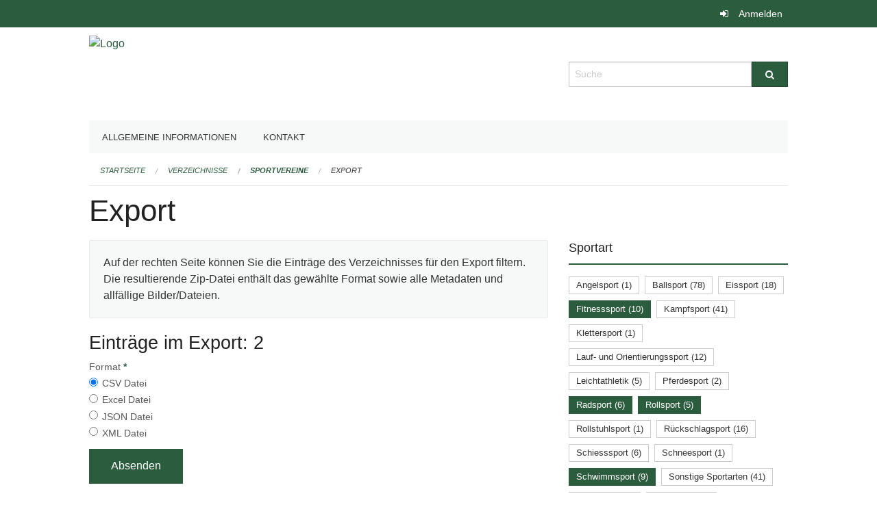

--- FILE ---
content_type: text/html; charset=UTF-8
request_url: https://ed-sport.edubs.ch/directories/sportvereine/+export?keywords=kategorien_sportart%3AFitnesssport%2Bkategorien_sportart%3ARollsport%2Bkategorien_sportart%3ARadsport%2Bkategorien_sportart%3ASchwimmsport%2Bkategorien_plz%3A4058%2Bkategorien_frauenmannschaft%3AJa&page=0
body_size: 4628
content:
<!DOCTYPE html>
<html
    class="no-js"
    lang="de-CH"
    xmlns="http://www.w3.org/1999/xhtml" data-version="2026.1">
<head>
    <meta charset="utf-8" />
    <meta name="viewport" content="width=device-width, initial-scale=1.0" />

    
    <meta name="intercoolerjs:use-actual-http-method" content="true" />

    <title id="page-title">
        Export
    </title>
    <!-- This site is running on the
          ___              ____               ____ _                 _
         / _ \ _ __   ___ / ___| _____   __  / ___| | ___  _   _  __| |
        | | | | '_ \ / _ \ |  _ / _ \ \ / / | |   | |/ _ \| | | |/ _` |
        | |_| | | | |  __/ |_| | (_) \ V /  | |___| | (_) | |_| | (_| |
         \___/|_| |_|\___|\____|\___/ \_/    \____|_|\___/ \__,_|\__,_|

         Have a look at the source code: https://onegov.readthedocs.org
     -->
    
    <style>.slider{opacity:0;}</style>
    <link rel="stylesheet" type="text/css" href="https://ed-sport.edubs.ch/theme/onegov.org.foundation-2026.1-fc1a8cf952c42e92c437847e32442a8ed6a86c05.css">
    <link rel="stylesheet" type="text/css" href="https://ed-sport.edubs.ch/static/font-awesome/css/font-awesome.min.css___2026.1">
    

    
    
    
    
    
    <link rel="icon" href="data:;base64,iVBORw0KGgo=">
    <meta name="theme-color" content="#2c5c3e">

    

<meta property="og:type" content="website" />
<meta property="og:url" content="https://ed-sport.edubs.ch/directories/sportvereine/+export?keywords=kategorien_sportart%3AFitnesssport%2Bkategorien_sportart%3ARollsport%2Bkategorien_sportart%3ARadsport%2Bkategorien_sportart%3ASchwimmsport%2Bkategorien_plz%3A4058%2Bkategorien_frauenmannschaft%3AJa&amp;page=0" />


<meta property="og:site_name" content="Erziehungsdepartement des Kantons Basel-Stadt">

<meta property="og:locale" content="de_CH">
<meta property="og:locale:alternate" content="fr_CH">


    
    
    <script async src="https://siteimproveanalytics.com/js/siteanalyze_6027199.js"></script>

<link rel="stylesheet" type="text/css" href="https://ed-sport.edubs.ch/7da9c72a3b5f9e060b898ef7cd714b8a/jquery.datetimepicker.css.bundle.css?fd660047">
<link rel="stylesheet" type="text/css" href="https://ed-sport.edubs.ch/7da9c72a3b5f9e060b898ef7cd714b8a/chosen.bundle.css?df2ed9ff">
<link rel="stylesheet" type="text/css" href="https://ed-sport.edubs.ch/7da9c72a3b5f9e060b898ef7cd714b8a/geo-mapbox.bundle.css?0deacf46">
<link rel="stylesheet" type="text/css" href="https://ed-sport.edubs.ch/7da9c72a3b5f9e060b898ef7cd714b8a/photoswipe.bundle.css?22605327"></head>

<body data-mapbox-token="pk.eyJ1Ijoic2VhbnRpcyIsImEiOiJjaW02ZW92OXEwMDRpeG1rbXZ5ZXJxdmtlIn0.cYzFzNi7AB4vYJgokrPVwQ" id="page-directories-sportvereine-export" class="is-logged-out directory-entry-collection-layout" data-default-marker-color="#2c5c3e" data-default-lat="47.05183585" data-default-lon="8.30576869173879" data-default-zoom="12" data-default-marker-icon="f111">
    
    <a class="show-for-sr" href="#content">Navigation überspringen</a>

    <div class="ie-11-wrapper">
      <main>

        <header >
          
          
          <div class="globals">
            <div class="row">
              <div class="columns small-12">
                  <div class="global-header">
                      
                  </div>
                <ul>
                  <li>
                    
                    
                      
    <a class="login" href="https://ed-sport.edubs.ch/auth/login?skip=0&amp;to=%2Fdirectories%2Fsportvereine%2F%2Bexport%3Fkeywords%3Dkategorien_sportart%253AFitnesssport%252Bkategorien_sportart%253ARollsport%252Bkategorien_sportart%253ARadsport%252Bkategorien_sportart%253ASchwimmsport%252Bkategorien_plz%253A4058%252Bkategorien_frauenmannschaft%253AJa%26page%3D0">Anmelden</a>

                    
                  </li>
                </ul>
              </div>
            </div>
          </div>

          <div class="row header">
            <div class="small-12 medium-8 columns logo">
              <a href="https://ed-sport.edubs.ch/" aria-label="Zurück zur Startseite">
                <img src="https://edubs.onegovcloud.ch/storage/7bbd72b406358d88282109329983ad40143197d088f7695cb8fa12c6d3210a07" alt="Logo" title="Erziehungsdepartement des Kantons Basel-Stadt"/>
                
              </a>
            </div>
            <div class="small-12 medium-4 columns">
              
              <form class="searchbox" action="https://ed-sport.edubs.ch/search" method="GET" data-typeahead="on" data-typeahead-source="https://ed-sport.edubs.ch/search/suggest" data-typeahead-target="https://ed-sport.edubs.ch/search">
                <div class="row collapse">
                    <div class="columns small-10">
                        <label for="search" class="show-for-sr">Suche</label>
                        <input id="search" data-typeahead-subject type="text" name="q" placeholder="Suche" autocomplete="off" autocorrect="off" required maxlength="200" />
                        <button type="reset" class="reset-button" tabindex="-1"></button>
                    </div>
                    <div class="columns small-2">
                        <button type="submit" class="button postfix" aria-label="Suche">
                          <i class="fa fa-search"></i>
                        </button>
                    </div>
                </div>
                <div class="row typeahead">
                  <div class="columns small-12" data-typeahead-container>
                  </div>
                </div>
              </form>
            </div>
          </div>

          <div class="row locals">
              <div class="small-12 columns">
                  
    <div class="main-navigation False">
        <nav class="top-bar" data-topbar role="navigation">
            <ul class="title-area">
                
                <li class="name" style="width: 0;"></li>
                <li class="toggle-topbar menu-icon">
                    <a href="#"><span>Menu</span></a>
                </li>
            </ul>
            <section class="top-bar-section">
                <ul class="left">
                    <li>
    <a href="https://ed-sport.edubs.ch/topics/organisation">Allgemeine Informationen</a>
</li>
                    <li>
    <a href="https://ed-sport.edubs.ch/topics/kontakt">Kontakt</a>
</li>
                </ul>
            </section>
        </nav>
        <div class="clearfix"></div>
    </div>

                  
    
        
    

                  
    <nav role="navigation" aria-label="Sie sind hier">
        <ul class="breadcrumbs">
            
                <li class="">
    <a href="https://ed-sport.edubs.ch/">Startseite</a>
</li>
            
                <li class="">
    <a href="https://ed-sport.edubs.ch/directories">Verzeichnisse</a>
</li>
            
                <li class="">
    <a href="https://ed-sport.edubs.ch/directories/sportvereine">Sportvereine</a>
</li>
            
                <li class="current">
    <a href="#">Export</a>
</li>
            
        </ul>
    </nav>

              </div>
          </div>

          <div class="row alerts">
            <div class="small-12 columns" id="alert-boxes">
              
              
              
    

            </div>
          </div>
        </header>

        

        <article class="row content without-sidebar-links">
          <div class="small-12 columns">
            <div class="row">
                <div class="small-12 columns">
                  <section role="main" id="content">
                    <h1 class="main-title"><div></div>
        Export
    <div></div></h1>
                    
        <div class="row">
            <div class="small-12 medium-8 columns">
                <div class="panel">
                    Auf der rechten Seite können Sie die Einträge des Verzeichnisses für den Export filtern. Die resultierende Zip-Datei enthält das gewählte Format sowie alle Metadaten und allfällige Bilder/Dateien.
                </div>
                <h3>Einträge im Export: 2</h3>
                
    <form class="" method="POST" enctype="multipart/form-data" action="https://ed-sport.edubs.ch/directories/sportvereine/+export?keywords=kategorien_sportart%3AFitnesssport%2Bkategorien_sportart%3ARollsport%2Bkategorien_sportart%3ARadsport%2Bkategorien_sportart%3ASchwimmsport%2Bkategorien_plz%3A4058%2Bkategorien_frauenmannschaft%3AJa&amp;page=0" data-image-upload-url="https://ed-sport.edubs.ch/images/upload.json?csrf-token=120480fa70ad5300b177a8f472a057e2e8e66d0ea7a93fbe8db966bb6b5e992c.aYFJEA.GHiCWZ4kZ97FSaOipb43UlwNiaU" data-image-list-url="https://ed-sport.edubs.ch/images/json" data-file-upload-url="https://ed-sport.edubs.ch/files/upload.json?order_by=name&amp;csrf-token=120480fa70ad5300b177a8f472a057e2e8e66d0ea7a93fbe8db966bb6b5e992c.aYFJEA.GHiCWZ4kZ97FSaOipb43UlwNiaU" data-file-list-url="https://ed-sport.edubs.ch/files/json?order_by=name" data-sitecollection-url="https://ed-sport.edubs.ch/sitecollection" id="">
        
            
            
                <div class="formfields ">
                    
    
        <div class="row field-csrf_token field-type-csrftokenfield False"><div class="large-12 columns">
        
            
                <input id="csrf_token" name="csrf_token" type="hidden" value="20260203020208##e07dcbd7c3f4ed34c9d980971185895180e494b1">
                
            
            
        
    </div></div>
    

                    <div class="clearfix"></div>
                </div>
            
        
            
            
                <div class="formfields ">
                    
    
        <div class="row field-file_format field-type-radiofield False"><div class="large-12 columns">
        
            
            
                

                <div class="group-label">
                    
     
    
    
        
        
            <span class="label-text">Format</span>
            <span class="label-required">*</span>
            

            
            <ul id="file_format" placeholder=""><li><input aria-required checked id="file_format-0" name="file_format" type="radio" value="csv"> <label for="file_format-0">CSV Datei</label></li><li><input aria-required id="file_format-1" name="file_format" type="radio" value="xlsx"> <label for="file_format-1">Excel Datei</label></li><li><input aria-required id="file_format-2" name="file_format" type="radio" value="json"> <label for="file_format-2">JSON Datei</label></li><li><input aria-required id="file_format-3" name="file_format" type="radio" value="xml"> <label for="file_format-3">XML Datei</label></li></ul>
        
    

                </div>
                
            
        
    </div></div>
    

                    <div class="clearfix"></div>
                </div>
            
        
        
        
            
            
                <input type="submit" value="Absenden" class="button">
            
            
        
    </form>

            </div>
            <div class="columns small-12 medium-4">
                <div class="filter-panel">
                    <div class="filter-periods">
                        <h2 class="filter-title">Sportart</h2>
                        
    <ul class="tags">
        <li class="click-through">
            <span
                class="False blank-label False">
    <a href="https://ed-sport.edubs.ch/directories/sportvereine/+export?keywords=kategorien_sportart%3AFitnesssport%2Bkategorien_sportart%3AAngelsport%2Bkategorien_sportart%3ARadsport%2Bkategorien_sportart%3ARollsport%2Bkategorien_sportart%3ASchwimmsport%2Bkategorien_plz%3A4058%2Bkategorien_frauenmannschaft%3AJa&amp;page=0&amp;past_only=0&amp;published_only=0&amp;upcoming_only=0">Angelsport (1)</a>
</span>
        </li>
        <li class="click-through">
            <span
                class="False blank-label False">
    <a href="https://ed-sport.edubs.ch/directories/sportvereine/+export?keywords=kategorien_sportart%3AFitnesssport%2Bkategorien_sportart%3ABallsport%2Bkategorien_sportart%3ARadsport%2Bkategorien_sportart%3ARollsport%2Bkategorien_sportart%3ASchwimmsport%2Bkategorien_plz%3A4058%2Bkategorien_frauenmannschaft%3AJa&amp;page=0&amp;past_only=0&amp;published_only=0&amp;upcoming_only=0">Ballsport (78)</a>
</span>
        </li>
        <li class="click-through">
            <span
                class="False blank-label False">
    <a href="https://ed-sport.edubs.ch/directories/sportvereine/+export?keywords=kategorien_sportart%3AFitnesssport%2Bkategorien_sportart%3ARadsport%2Bkategorien_sportart%3ARollsport%2Bkategorien_sportart%3AEissport%2Bkategorien_sportart%3ASchwimmsport%2Bkategorien_plz%3A4058%2Bkategorien_frauenmannschaft%3AJa&amp;page=0&amp;past_only=0&amp;published_only=0&amp;upcoming_only=0">Eissport (18)</a>
</span>
        </li>
        <li class="click-through">
            <span
                class="active blank-label False">
    <a href="https://ed-sport.edubs.ch/directories/sportvereine/+export?keywords=kategorien_sportart%3ARollsport%2Bkategorien_sportart%3ARadsport%2Bkategorien_sportart%3ASchwimmsport%2Bkategorien_plz%3A4058%2Bkategorien_frauenmannschaft%3AJa&amp;page=0&amp;past_only=0&amp;published_only=0&amp;upcoming_only=0">Fitnesssport (10)</a>
</span>
        </li>
        <li class="click-through">
            <span
                class="False blank-label False">
    <a href="https://ed-sport.edubs.ch/directories/sportvereine/+export?keywords=kategorien_sportart%3AFitnesssport%2Bkategorien_sportart%3ARadsport%2Bkategorien_sportart%3ARollsport%2Bkategorien_sportart%3AKampfsport%2Bkategorien_sportart%3ASchwimmsport%2Bkategorien_plz%3A4058%2Bkategorien_frauenmannschaft%3AJa&amp;page=0&amp;past_only=0&amp;published_only=0&amp;upcoming_only=0">Kampfsport (41)</a>
</span>
        </li>
        <li class="click-through">
            <span
                class="False blank-label False">
    <a href="https://ed-sport.edubs.ch/directories/sportvereine/+export?keywords=kategorien_sportart%3AKlettersport%2Bkategorien_sportart%3AFitnesssport%2Bkategorien_sportart%3ARadsport%2Bkategorien_sportart%3ARollsport%2Bkategorien_sportart%3ASchwimmsport%2Bkategorien_plz%3A4058%2Bkategorien_frauenmannschaft%3AJa&amp;page=0&amp;past_only=0&amp;published_only=0&amp;upcoming_only=0">Klettersport (1)</a>
</span>
        </li>
        <li class="click-through">
            <span
                class="False blank-label False">
    <a href="https://ed-sport.edubs.ch/directories/sportvereine/+export?keywords=kategorien_sportart%3AFitnesssport%2Bkategorien_sportart%3ARadsport%2Bkategorien_sportart%3ARollsport%2Bkategorien_sportart%3ALauf-+und+Orientierungssport%2Bkategorien_sportart%3ASchwimmsport%2Bkategorien_plz%3A4058%2Bkategorien_frauenmannschaft%3AJa&amp;page=0&amp;past_only=0&amp;published_only=0&amp;upcoming_only=0">Lauf- und Orientierungssport (12)</a>
</span>
        </li>
        <li class="click-through">
            <span
                class="False blank-label False">
    <a href="https://ed-sport.edubs.ch/directories/sportvereine/+export?keywords=kategorien_sportart%3ALeichtathletik%2Bkategorien_sportart%3AFitnesssport%2Bkategorien_sportart%3ARadsport%2Bkategorien_sportart%3ARollsport%2Bkategorien_sportart%3ASchwimmsport%2Bkategorien_plz%3A4058%2Bkategorien_frauenmannschaft%3AJa&amp;page=0&amp;past_only=0&amp;published_only=0&amp;upcoming_only=0">Leichtathletik (5)</a>
</span>
        </li>
        <li class="click-through">
            <span
                class="False blank-label False">
    <a href="https://ed-sport.edubs.ch/directories/sportvereine/+export?keywords=kategorien_sportart%3APferdesport%2Bkategorien_sportart%3AFitnesssport%2Bkategorien_sportart%3ARadsport%2Bkategorien_sportart%3ARollsport%2Bkategorien_sportart%3ASchwimmsport%2Bkategorien_plz%3A4058%2Bkategorien_frauenmannschaft%3AJa&amp;page=0&amp;past_only=0&amp;published_only=0&amp;upcoming_only=0">Pferdesport (2)</a>
</span>
        </li>
        <li class="click-through">
            <span
                class="active blank-label False">
    <a href="https://ed-sport.edubs.ch/directories/sportvereine/+export?keywords=kategorien_sportart%3ARollsport%2Bkategorien_sportart%3AFitnesssport%2Bkategorien_sportart%3ASchwimmsport%2Bkategorien_plz%3A4058%2Bkategorien_frauenmannschaft%3AJa&amp;page=0&amp;past_only=0&amp;published_only=0&amp;upcoming_only=0">Radsport (6)</a>
</span>
        </li>
        <li class="click-through">
            <span
                class="active blank-label False">
    <a href="https://ed-sport.edubs.ch/directories/sportvereine/+export?keywords=kategorien_sportart%3AFitnesssport%2Bkategorien_sportart%3ARadsport%2Bkategorien_sportart%3ASchwimmsport%2Bkategorien_plz%3A4058%2Bkategorien_frauenmannschaft%3AJa&amp;page=0&amp;past_only=0&amp;published_only=0&amp;upcoming_only=0">Rollsport (5)</a>
</span>
        </li>
        <li class="click-through">
            <span
                class="False blank-label False">
    <a href="https://ed-sport.edubs.ch/directories/sportvereine/+export?keywords=kategorien_sportart%3AFitnesssport%2Bkategorien_sportart%3ARollstuhlsport%2Bkategorien_sportart%3ARadsport%2Bkategorien_sportart%3ARollsport%2Bkategorien_sportart%3ASchwimmsport%2Bkategorien_plz%3A4058%2Bkategorien_frauenmannschaft%3AJa&amp;page=0&amp;past_only=0&amp;published_only=0&amp;upcoming_only=0">Rollstuhlsport (1)</a>
</span>
        </li>
        <li class="click-through">
            <span
                class="False blank-label False">
    <a href="https://ed-sport.edubs.ch/directories/sportvereine/+export?keywords=kategorien_sportart%3AFitnesssport%2Bkategorien_sportart%3ARadsport%2Bkategorien_sportart%3ARollsport%2Bkategorien_sportart%3AR%C3%BCckschlagsport%2Bkategorien_sportart%3ASchwimmsport%2Bkategorien_plz%3A4058%2Bkategorien_frauenmannschaft%3AJa&amp;page=0&amp;past_only=0&amp;published_only=0&amp;upcoming_only=0">Rückschlagsport (16)</a>
</span>
        </li>
        <li class="click-through">
            <span
                class="False blank-label False">
    <a href="https://ed-sport.edubs.ch/directories/sportvereine/+export?keywords=kategorien_sportart%3AFitnesssport%2Bkategorien_sportart%3ARadsport%2Bkategorien_sportart%3ARollsport%2Bkategorien_sportart%3ASchiesssport%2Bkategorien_sportart%3ASchwimmsport%2Bkategorien_plz%3A4058%2Bkategorien_frauenmannschaft%3AJa&amp;page=0&amp;past_only=0&amp;published_only=0&amp;upcoming_only=0">Schiesssport (6)</a>
</span>
        </li>
        <li class="click-through">
            <span
                class="False blank-label False">
    <a href="https://ed-sport.edubs.ch/directories/sportvereine/+export?keywords=kategorien_sportart%3AFitnesssport%2Bkategorien_sportart%3ARadsport%2Bkategorien_sportart%3ASchneesport%2Bkategorien_sportart%3ARollsport%2Bkategorien_sportart%3ASchwimmsport%2Bkategorien_plz%3A4058%2Bkategorien_frauenmannschaft%3AJa&amp;page=0&amp;past_only=0&amp;published_only=0&amp;upcoming_only=0">Schneesport (1)</a>
</span>
        </li>
        <li class="click-through">
            <span
                class="active blank-label False">
    <a href="https://ed-sport.edubs.ch/directories/sportvereine/+export?keywords=kategorien_sportart%3AFitnesssport%2Bkategorien_sportart%3ARadsport%2Bkategorien_sportart%3ARollsport%2Bkategorien_plz%3A4058%2Bkategorien_frauenmannschaft%3AJa&amp;page=0&amp;past_only=0&amp;published_only=0&amp;upcoming_only=0">Schwimmsport (9)</a>
</span>
        </li>
        <li class="click-through">
            <span
                class="False blank-label False">
    <a href="https://ed-sport.edubs.ch/directories/sportvereine/+export?keywords=kategorien_sportart%3AFitnesssport%2Bkategorien_sportart%3ARadsport%2Bkategorien_sportart%3ASonstige+Sportarten%2Bkategorien_sportart%3ARollsport%2Bkategorien_sportart%3ASchwimmsport%2Bkategorien_plz%3A4058%2Bkategorien_frauenmannschaft%3AJa&amp;page=0&amp;past_only=0&amp;published_only=0&amp;upcoming_only=0">Sonstige Sportarten (41)</a>
</span>
        </li>
        <li class="click-through">
            <span
                class="False blank-label False">
    <a href="https://ed-sport.edubs.ch/directories/sportvereine/+export?keywords=kategorien_sportart%3AFitnesssport%2Bkategorien_sportart%3ARadsport%2Bkategorien_sportart%3ARollsport%2Bkategorien_sportart%3ATanzsport%2Bkategorien_sportart%3ASchwimmsport%2Bkategorien_plz%3A4058%2Bkategorien_frauenmannschaft%3AJa&amp;page=0&amp;past_only=0&amp;published_only=0&amp;upcoming_only=0">Tanzsport (21)</a>
</span>
        </li>
        <li class="click-through">
            <span
                class="False blank-label False">
    <a href="https://ed-sport.edubs.ch/directories/sportvereine/+export?keywords=kategorien_sportart%3AFitnesssport%2Bkategorien_sportart%3ARadsport%2Bkategorien_sportart%3ARollsport%2Bkategorien_sportart%3ATurnsport%2Bkategorien_sportart%3ASchwimmsport%2Bkategorien_plz%3A4058%2Bkategorien_frauenmannschaft%3AJa&amp;page=0&amp;past_only=0&amp;published_only=0&amp;upcoming_only=0">Turnsport (17)</a>
</span>
        </li>
        <li class="click-through">
            <span
                class="False blank-label False">
    <a href="https://ed-sport.edubs.ch/directories/sportvereine/+export?keywords=kategorien_sportart%3AWassersport%2Bkategorien_sportart%3AFitnesssport%2Bkategorien_sportart%3ARadsport%2Bkategorien_sportart%3ARollsport%2Bkategorien_sportart%3ASchwimmsport%2Bkategorien_plz%3A4058%2Bkategorien_frauenmannschaft%3AJa&amp;page=0&amp;past_only=0&amp;published_only=0&amp;upcoming_only=0">Wassersport (23)</a>
</span>
        </li>
    </ul>

                    </div>
                    <div class="filter-periods">
                        <h2 class="filter-title">PLZ</h2>
                        
    <ul class="tags">
        <li class="click-through">
            <span
                class="False blank-label rounded">
    <a href="https://ed-sport.edubs.ch/directories/sportvereine/+export?keywords=kategorien_sportart%3AFitnesssport%2Bkategorien_sportart%3ARollsport%2Bkategorien_sportart%3ARadsport%2Bkategorien_sportart%3ASchwimmsport%2Bkategorien_plz%3A4051%2Bkategorien_frauenmannschaft%3AJa&amp;page=0&amp;past_only=0&amp;published_only=0&amp;upcoming_only=0">4051 (28)</a>
</span>
        </li>
        <li class="click-through">
            <span
                class="False blank-label rounded">
    <a href="https://ed-sport.edubs.ch/directories/sportvereine/+export?keywords=kategorien_sportart%3AFitnesssport%2Bkategorien_sportart%3ARollsport%2Bkategorien_sportart%3ARadsport%2Bkategorien_sportart%3ASchwimmsport%2Bkategorien_plz%3A4052%2Bkategorien_frauenmannschaft%3AJa&amp;page=0&amp;past_only=0&amp;published_only=0&amp;upcoming_only=0">4052 (29)</a>
</span>
        </li>
        <li class="click-through">
            <span
                class="False blank-label rounded">
    <a href="https://ed-sport.edubs.ch/directories/sportvereine/+export?keywords=kategorien_sportart%3AFitnesssport%2Bkategorien_sportart%3ARollsport%2Bkategorien_sportart%3ARadsport%2Bkategorien_sportart%3ASchwimmsport%2Bkategorien_plz%3A4053%2Bkategorien_frauenmannschaft%3AJa&amp;page=0&amp;past_only=0&amp;published_only=0&amp;upcoming_only=0">4053 (21)</a>
</span>
        </li>
        <li class="click-through">
            <span
                class="False blank-label rounded">
    <a href="https://ed-sport.edubs.ch/directories/sportvereine/+export?keywords=kategorien_sportart%3AFitnesssport%2Bkategorien_sportart%3ARollsport%2Bkategorien_sportart%3ARadsport%2Bkategorien_sportart%3ASchwimmsport%2Bkategorien_plz%3A4054%2Bkategorien_frauenmannschaft%3AJa&amp;page=0&amp;past_only=0&amp;published_only=0&amp;upcoming_only=0">4054 (16)</a>
</span>
        </li>
        <li class="click-through">
            <span
                class="False blank-label rounded">
    <a href="https://ed-sport.edubs.ch/directories/sportvereine/+export?keywords=kategorien_sportart%3AFitnesssport%2Bkategorien_sportart%3ARollsport%2Bkategorien_sportart%3ARadsport%2Bkategorien_sportart%3ASchwimmsport%2Bkategorien_plz%3A4055%2Bkategorien_frauenmannschaft%3AJa&amp;page=0&amp;past_only=0&amp;published_only=0&amp;upcoming_only=0">4055 (12)</a>
</span>
        </li>
        <li class="click-through">
            <span
                class="False blank-label rounded">
    <a href="https://ed-sport.edubs.ch/directories/sportvereine/+export?keywords=kategorien_sportart%3AFitnesssport%2Bkategorien_sportart%3ARollsport%2Bkategorien_sportart%3ARadsport%2Bkategorien_sportart%3ASchwimmsport%2Bkategorien_plz%3A4056%2Bkategorien_frauenmannschaft%3AJa&amp;page=0&amp;past_only=0&amp;published_only=0&amp;upcoming_only=0">4056 (17)</a>
</span>
        </li>
        <li class="click-through">
            <span
                class="False blank-label rounded">
    <a href="https://ed-sport.edubs.ch/directories/sportvereine/+export?keywords=kategorien_sportart%3AFitnesssport%2Bkategorien_sportart%3ARollsport%2Bkategorien_sportart%3ARadsport%2Bkategorien_sportart%3ASchwimmsport%2Bkategorien_plz%3A4057%2Bkategorien_frauenmannschaft%3AJa&amp;page=0&amp;past_only=0&amp;published_only=0&amp;upcoming_only=0">4057 (16)</a>
</span>
        </li>
        <li class="click-through">
            <span
                class="active blank-label rounded">
    <a href="https://ed-sport.edubs.ch/directories/sportvereine/+export?keywords=kategorien_sportart%3AFitnesssport%2Bkategorien_sportart%3ARollsport%2Bkategorien_sportart%3ARadsport%2Bkategorien_sportart%3ASchwimmsport%2Bkategorien_frauenmannschaft%3AJa&amp;page=0&amp;past_only=0&amp;published_only=0&amp;upcoming_only=0">4058 (41)</a>
</span>
        </li>
        <li class="click-through">
            <span
                class="False blank-label rounded">
    <a href="https://ed-sport.edubs.ch/directories/sportvereine/+export?keywords=kategorien_sportart%3AFitnesssport%2Bkategorien_sportart%3ARollsport%2Bkategorien_sportart%3ARadsport%2Bkategorien_sportart%3ASchwimmsport%2Bkategorien_plz%3A4059%2Bkategorien_frauenmannschaft%3AJa&amp;page=0&amp;past_only=0&amp;published_only=0&amp;upcoming_only=0">4059 (2)</a>
</span>
        </li>
        <li class="click-through">
            <span
                class="False blank-label rounded">
    <a href="https://ed-sport.edubs.ch/directories/sportvereine/+export?keywords=kategorien_sportart%3AFitnesssport%2Bkategorien_sportart%3ARollsport%2Bkategorien_sportart%3ARadsport%2Bkategorien_sportart%3ASchwimmsport%2Bkategorien_plz%3A4125%2Bkategorien_frauenmannschaft%3AJa&amp;page=0&amp;past_only=0&amp;published_only=0&amp;upcoming_only=0">4125 (20)</a>
</span>
        </li>
        <li class="click-through">
            <span
                class="False blank-label rounded">
    <a href="https://ed-sport.edubs.ch/directories/sportvereine/+export?keywords=kategorien_sportart%3AFitnesssport%2Bkategorien_sportart%3ARollsport%2Bkategorien_sportart%3ARadsport%2Bkategorien_sportart%3ASchwimmsport%2Bkategorien_plz%3A4126%2Bkategorien_frauenmannschaft%3AJa&amp;page=0&amp;past_only=0&amp;published_only=0&amp;upcoming_only=0">4126 (1)</a>
</span>
        </li>
        <li class="click-through">
            <span
                class="False blank-label rounded">
    <a href="https://ed-sport.edubs.ch/directories/sportvereine/+export?keywords=kategorien_sportart%3AFitnesssport%2Bkategorien_sportart%3ARollsport%2Bkategorien_sportart%3ARadsport%2Bkategorien_sportart%3ASchwimmsport%2Bkategorien_plz%3ASonstige%2Bkategorien_frauenmannschaft%3AJa&amp;page=0&amp;past_only=0&amp;published_only=0&amp;upcoming_only=0">Sonstige (73)</a>
</span>
        </li>
    </ul>

                    </div>
                    <div class="filter-periods">
                        <h2 class="filter-title">Junioren</h2>
                        
    <ul class="tags">
        <li class="click-through">
            <span
                class="False blank-label rounded">
    <a href="https://ed-sport.edubs.ch/directories/sportvereine/+export?keywords=kategorien_sportart%3AFitnesssport%2Bkategorien_sportart%3ARollsport%2Bkategorien_sportart%3ARadsport%2Bkategorien_sportart%3ASchwimmsport%2Bkategorien_plz%3A4058%2Bkategorien_frauenmannschaft%3AJa%2Bkategorien_junioren%3AJa&amp;page=0&amp;past_only=0&amp;published_only=0&amp;upcoming_only=0">Ja (197)</a>
</span>
        </li>
        <li class="click-through">
            <span
                class="False blank-label rounded">
    <a href="https://ed-sport.edubs.ch/directories/sportvereine/+export?keywords=kategorien_sportart%3AFitnesssport%2Bkategorien_sportart%3ARollsport%2Bkategorien_sportart%3ARadsport%2Bkategorien_sportart%3ASchwimmsport%2Bkategorien_plz%3A4058%2Bkategorien_frauenmannschaft%3AJa%2Bkategorien_junioren%3ANein&amp;page=0&amp;past_only=0&amp;published_only=0&amp;upcoming_only=0">Nein (79)</a>
</span>
        </li>
    </ul>

                    </div>
                    <div class="filter-periods">
                        <h2 class="filter-title">Frauen- oder Mixed-Teams</h2>
                        
    <ul class="tags">
        <li class="click-through">
            <span
                class="False blank-label rounded">
    <a href="https://ed-sport.edubs.ch/directories/sportvereine/+export?keywords=kategorien_sportart%3AFitnesssport%2Bkategorien_sportart%3ARollsport%2Bkategorien_sportart%3ARadsport%2Bkategorien_sportart%3ASchwimmsport%2Bkategorien_plz%3A4058%2Bkategorien_frauenmannschaft%3AJa%2Bkategorien_frauen_oder_mixed_teams%3AJa&amp;page=0&amp;past_only=0&amp;published_only=0&amp;upcoming_only=0">Ja (252)</a>
</span>
        </li>
        <li class="click-through">
            <span
                class="False blank-label rounded">
    <a href="https://ed-sport.edubs.ch/directories/sportvereine/+export?keywords=kategorien_sportart%3AFitnesssport%2Bkategorien_sportart%3ARollsport%2Bkategorien_sportart%3ARadsport%2Bkategorien_sportart%3ASchwimmsport%2Bkategorien_plz%3A4058%2Bkategorien_frauenmannschaft%3AJa%2Bkategorien_frauen_oder_mixed_teams%3ANein&amp;page=0&amp;past_only=0&amp;published_only=0&amp;upcoming_only=0">Nein (24)</a>
</span>
        </li>
    </ul>

                    </div>
                </div>
            </div>
        </div>
    
                  </section>
                </div>
            </div>
          </div>
        </article>

        <footer>
          
    <footer>
        <div class="row footer-content">
            <div class="small-12 columns">
                
    
        
    

                
    

                
    <div class="row footer-links">
      <div class="small-12 columns">
        
        
      </div>
    </div>

            </div>
        </div>
    </footer>

        <div id="clipboard-copy" class="flash-message hidden">In die Zwischenablage kopiert!</div>
        </footer>

      </main>
    </div>
<script type="text/javascript" src="https://ed-sport.edubs.ch/7da9c72a3b5f9e060b898ef7cd714b8a/common.bundle.js?ec7e2256"></script>
<script type="text/javascript" src="https://ed-sport.edubs.ch/7da9c72a3b5f9e060b898ef7cd714b8a/chosen.bundle.js?6c88e4da"></script>
<script type="text/javascript" src="https://ed-sport.edubs.ch/7da9c72a3b5f9e060b898ef7cd714b8a/geo-mapbox.bundle.js?a3e6a5d2"></script>
<script type="text/javascript" src="https://ed-sport.edubs.ch/7da9c72a3b5f9e060b898ef7cd714b8a/all_blank.bundle.js?9baeca26"></script>
<script type="text/javascript" src="https://ed-sport.edubs.ch/7da9c72a3b5f9e060b898ef7cd714b8a/photoswipe.bundle.js?e2341616"></script></body>

</html>

